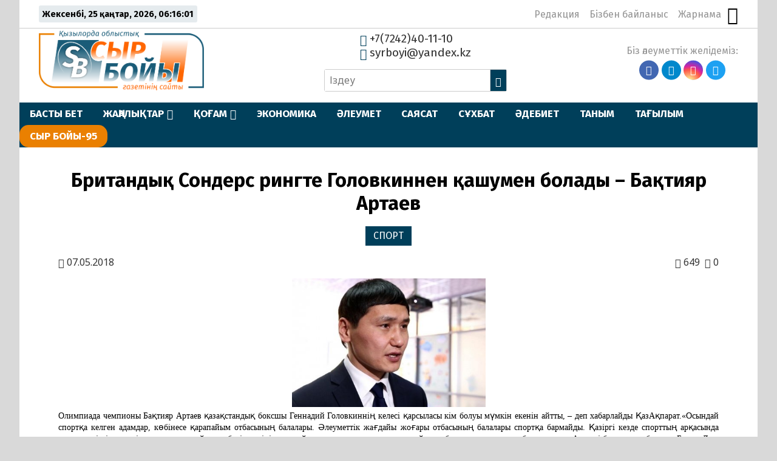

--- FILE ---
content_type: text/css
request_url: https://syrboyi.kz/wp-content/themes/syrb/style.css
body_size: 7018
content:
@import"https://fonts.googleapis.com/css?family=Fira+Sans:400,700|Noto+Sans:400,700&display=swap&subset=cyrillic";html,body,ul,ol,blockquote{margin:0;padding:0}body{font-size:16px;font-family:"Fira Sans",sans-serif}ul,ol{list-style-position:inside}nav ul{list-style-type:none}a{text-decoration:none}img{height:auto}h1,h2,h3,h4,h5,h6,p,figure{margin:0}.wrapper{width:90%;margin:0 auto}.clearfix:after{content:"";display:table;clear:both}button{border:none;outline:none;cursor:pointer;padding:0;font-size:1em;font-family:"Noto Sans",sans-serif;-webkit-appearance:none}input,textarea{border-radius:0;font-size:16px}input::placeholder,textarea::placeholder{font-family:"Noto Sans",sans-serif;font-size:16px}::-webkit-scrollbar{width:10px}::-webkit-scrollbar-track{background:#333;border-radius:5px}::-webkit-scrollbar-thumb{background:#ccc;border-radius:5px;border:1px solid #333}::-webkit-scrollbar-thumb:hover{background:#ea8001}@font-face{font-family:"icomoon";src:url("fonts/icomoon.eot?2tpmzc");src:url("fonts/icomoon.eot?2tpmzc#iefix") format("embedded-opentype"),url("fonts/icomoon.ttf?2tpmzc") format("truetype"),url("fonts/icomoon.woff?2tpmzc") format("woff"),url("fonts/icomoon.svg?2tpmzc#icomoon") format("svg");font-weight:normal;font-style:normal;font-display:block}[class^=icon-],[class*=" icon-"]{font-family:"icomoon" !important;speak:none;font-style:normal;font-weight:normal;font-variant:normal;text-transform:none;line-height:1;-webkit-font-smoothing:antialiased;-moz-osx-font-smoothing:grayscale;display:inline-block;transform:translateY(8%)}.icon-sunglasses:before{content:""}.icon-chevron-down:before{content:""}.icon-camera:before{content:""}.icon-phone:before{content:""}.icon-envelop:before{content:""}.icon-calendar:before{content:""}.icon-bubbles4:before{content:""}.icon-search:before{content:""}.icon-eye:before{content:""}.icon-play2:before{content:""}.icon-volume-medium:before{content:""}.icon-facebook:before{content:""}.icon-instagram:before{content:""}.icon-telegram:before{content:""}.icon-twitter:before{content:""}.placeholder img{width:100%}#to-top{display:none;position:fixed;background-color:rgba(0,63,90,.5);color:#fff;font-size:1.5em;padding:.3em .6em;bottom:0;right:0;z-index:995}#to-top:hover{background-color:#ea8001}.arrow-up.icon{position:relative;width:1px;height:16px;background-color:#fff}.arrow-up.icon:before{content:"";position:absolute;left:-5px;top:1px;width:10px;height:10px;border-top:solid 1px #fff;border-right:solid 1px #fff;transform:rotate(-45deg)}.placeholder{margin-bottom:2em}html.noscroll{overflow:hidden}html.noscroll body{overflow:visible;height:100%}body{background-color:#d9d9d9}.paper-wrapper{width:95%;max-width:1400px;margin:0 auto;background-color:#fff}.main-header{text-align:center}.main-header_top{display:flex;justify-content:space-between;align-items:center;border-bottom:1px solid #ccc;padding:.5em 2em}#date-now{background-color:#e5ebee;padding:.4em;font-weight:bold;border-radius:3px;font-size:.9em}.nav-top{display:flex;align-items:center}.nav-top_list{display:flex}.nav-top_list li{margin-right:1em}.nav-top_list li a{color:#939393}.nav-top_list li a:hover{color:#ea8001}.nav-top_list li:last-child{margin-right:0}.vision-switcher{margin-left:10px;background:transparent}.vision-switcher span{font-size:30px}.main-header_bottom{display:flex;justify-content:space-between;align-items:center;padding:.2em 2em 1em}.logo img{width:272px}.contacts-and-search{display:flex;justify-content:space-between;align-items:center}.contacts{text-align:left;margin-right:3em}.contacts a{display:block;color:#333;font-size:1.2em}.contacts a span{color:#003f5a}.contacts a:hover{color:#ea8001}.search-form{display:flex;justify-content:center;border:1px solid #ccc;border-radius:3px}.search-form input{width:17em;padding:.4em .5em;border:none;-webkit-appearance:none}.search-form button{background-color:#003f5a;padding:.4em .5em;color:#fff;border-left:1px solid #ccc}.search-form button:hover{background-color:#ea8001}.social-links{text-align:center}.social-links p{color:#939393;margin-bottom:.3em}.social-links_list{display:flex;justify-content:center}.social-links_list li{margin-right:.3em}.social-links_list li span{display:inline-block;width:2em;height:2em;background-color:#000;border-radius:50%;line-height:2em;color:#fff}.social-links_list li span.icon-facebook{background-color:#4267b2}.social-links_list li span.icon-instagram{background-image:radial-gradient(circle at 30% 107%, #fdf497 0%, #fdf497 5%, #fd5949 45%, #d6249f 60%, #285AEB 90%)}.social-links_list li span.icon-youtube{background-color:red}.social-links_list li span.icon-telegram{background-color:#08c}.social-links_list li span.icon-whatsapp{background-color:#4ac959}.social-links_list li span.icon-twitter{background-color:#1da1f2}.social-links_list li span:hover{background-image:none;background-color:#ea8001}.social-links_list li:last-child{margin-right:0}.social-sharing{margin-top:1em;text-align:center}.social-sharing p{margin-bottom:.3em}.main-menu{background-color:#003f5a}.open-menu{display:none;background-color:transparent;padding:.5em}.open-menu .hamburger div{width:1.5em;height:.2em;background-color:#fff;margin-bottom:.3em}.open-menu .hamburger div:last-child{margin-bottom:0}.open-menu span{color:#fff;vertical-align:middle}.open-submenu{background-color:transparent;color:#fff;line-height:1em;margin-left:5px}.close-menu{display:none;background-color:transparent;position:fixed;width:2em;height:2em;top:1em;right:1em;z-index:999}.close-menu::before,.close-menu::after{content:"";position:absolute;height:1.5em;width:.3em;background-color:#fff}.close-menu::before{transform:rotate(45deg)}.close-menu::after{transform:rotate(-45deg)}.main-menu_list{display:flex;justify-content:flex-start;align-items:center;flex-wrap:wrap}.main-menu_list li{position:relative}.main-menu_list li a{display:block;padding:.5em 1em;text-transform:uppercase;font-weight:bold;font-size:1.06em;color:#fff}.main-menu_list li.current-menu-item>a{background-color:#ea8001}.main-menu_list li>.sub-menu{display:none;position:absolute;min-width:100%;top:100%;left:0;background-color:#003f5a;z-index:999}.main-menu_list li>.sub-menu li{border-top:1px solid #ea8001}.main-menu_list li>.sub-menu li a{text-transform:none}.marquee{padding:1em 0;margin:0 2em;border-bottom:1px solid #ccc;overflow:hidden}.marquee-news-list{list-style-type:none}.marquee-news-list li{display:inline-block;margin-right:1em}.marquee-news-list li a{text-decoration:none;color:#333}.marquee-news-list li a:hover{color:#ea8001}.marquee-news-list li a .post-link_cat-name{display:none}.marquee-news-list li a h5{font-size:1.2em;font-weight:normal}.marquee-news-list li a h5 span{font-weight:bold}.marquee-news-list li a .post-date{margin-right:.3em}.scsb{display:flex;padding:1em 2em;justify-content:space-between;box-sizing:border-box}.scsb-content{width:74%}.section_main-news{margin-bottom:2em;background-color:#e5ebee;padding:1em}.main-news{display:flex;justify-content:space-between}.main-news_list{width:60%;position:relative}.main-news_list .news_item .post-link_info{padding:1em 1em 2em}.main-news_list .news_item .post-link_info .post-link_cat-name{font-size:1em}.main-news_list .news_item .post-link_info .post-link_heading{font-size:2em}.main-news_list .news_item .post-link_info .post-data{font-size:1em}.main-news_list .news_item .post-link_info .post-data .post-views{margin-left:auto;margin-right:.5em}.news_item a{display:block;height:25em;position:relative;color:#fff;overflow:hidden}.news_item a:hover .post-link_img{transform:scale3d(1.1, 1.1, 1.1)}.news_item .post-link_img{position:absolute;background-size:cover;background-position:center;top:0;left:0;width:100%;height:100%;z-index:1;transition:transform 1s ease}.news_item .post-link_info{position:relative;z-index:2;display:flex;flex-direction:column;justify-content:flex-end;height:100%;padding:1em;box-sizing:border-box;align-items:flex-start}.news_item .post-link_info .post-link_cat-name{margin-bottom:auto;padding:.4em .5em;background-color:#ea8001;font-weight:bold;font-size:.9em}.news_item .post-link_info .post-link_heading{font-size:1.3em;line-height:1.1em;overflow:hidden;text-overflow:ellipsis;-webkit-line-clamp:2;display:-webkit-box;-webkit-box-orient:vertical}.news_item .post-link_info .post-data .post-views{margin-left:auto;margin-right:.5em}.more-main-news_list{width:38%;display:flex;flex-direction:column;justify-content:space-between}.more-main-news_list .news_item{height:48%}.more-main-news_list .news_item a{height:100%}.slick-dots{display:flex;align-items:center;position:absolute;bottom:.6em;left:50%;transform:translateX(-50%)}.slick-dots li{margin-right:.5em;width:1em;height:1em;border-radius:50%;background-color:#003f5a;text-indent:-50px;overflow:hidden;cursor:pointer}.slick-dots li:last-child{margin-right:0}.slick-dots li:hover{background-color:#ea8001}.slick-dots li.slick-active{width:1.2em;height:1.2em;background-color:#ea8001}.slick-dots li button{text-indent:-50px}.post-data{font-family:"Noto Sans",sans-serif;width:100%;font-size:.9em;color:rgba(225,225,225,.9);display:flex;justify-content:space-between;flex-wrap:wrap}.post-data p{white-space:nowrap}.section-header{position:relative;display:flex;justify-content:space-between;align-items:center;margin-bottom:1em}.section-header::after{content:"";display:block;position:absolute;top:calc(100% - 3px);left:0;width:100%;height:3px;background-color:#003f5a}.section-header .link-to-cat{color:#003f5a}.section-header .link-to-cat:hover{color:#ea8001}.styled-heading{display:inline-block;background-color:#003f5a;color:#fff;padding:.4em 2.5em .4em .6em;clip-path:polygon(0 0, 80% 0, 100% 100%, 0% 100%)}.styled-heading h3,.styled-heading h4,.styled-heading h5{font-size:1em}.styled-heading:hover{background-color:#ea8001}.choose-cat_list{display:flex;align-items:center;justify-content:flex-end;width:100%}.choose-cat_list .choose-cat.active-cat{order:1;margin-right:auto;background-color:#003f5a;color:#fff;padding:.4em 2.5em .4em .6em;clip-path:polygon(0 0, 80% 0, 100% 100%, 0% 100%);font-weight:bold;cursor:default}.choose-cat_list .choose-cat.active-cat:hover{color:#fff}.choose-cat_list .choose-cat{background-color:transparent;color:#003f5a;padding:.5em;order:2}.choose-cat_list .choose-cat:hover{color:#ea8001}.category-news_item{margin-bottom:1em}.category-news_item a{display:flex;justify-content:space-between;color:#333}.category-news_item a:hover{color:#ea8001}.category-news_item .category-post_link-img{flex-basis:45%;height:6em;background-color:#939393;background-size:cover;background-position:center;margin-bottom:.5em}.category-news_item .category-post_heading{font-size:1.1em;word-break:break-word}.category-news_item .post-info{flex-basis:52%;flex-direction:column;justify-content:space-between}.category-news_item .post-info .category-post_heading{font-size:1em;overflow:hidden;text-overflow:ellipsis;-webkit-line-clamp:2;display:-webkit-box;-webkit-box-orient:vertical}.category-news_item .post-data{color:#939393;margin-bottom:.5em;justify-content:flex-start;font-size:.8em}.category-news_item .post-data .post-date{flex-basis:100%}.category-news_item .post-data .post-comments-number{margin-left:.5em}.category-news_item:last-child{margin-bottom:0}.category-pdf .category-news_item .category-post_link-img{background-position:top}.triple-cat_section{margin-top:2em;display:flex;justify-content:space-between}.triple-cat_section .section_category{flex-basis:31%}.section_category{background-color:#e5ebee;padding:1em;box-sizing:border-box}.section-multimedia{margin-top:2em;background-color:#e5ebee;padding:1em;box-sizing:border-box}.multimedia-slider .main-news_list{width:100%}.section_single-cat{margin-top:2em}.section_single-cat .category-news_items{display:flex;justify-content:space-between}.section_single-cat .category-news_items .category-news_item{flex-basis:24%;margin-bottom:0}.section_single-cat .category-news_items .category-news_item a{flex-direction:column}.section_single-cat .category-news_items .category-news_item .category-post_link-img{min-height:8em}.banners{padding:0 2em}.banners-list{list-style-type:none;padding-bottom:1em;margin-bottom:1em}.banners-list .slick-slide{padding:10px}.banners-list .slick-slide a{display:block}.banners-list .slick-slide a img{width:100%}.banners-list .slick-dots{bottom:.3em}.banners-list .slick-dots li{width:.8em;height:.8em}.banners-list .slick-dots li.slick-active{width:1em;height:1em}.main-footer{background-color:#001b27;font-family:"Noto Sans",sans-serif;font-size:14px}.main-footer_top{padding:2em;display:flex;color:#fff}.copyrights{flex-basis:30%}.copyrights p:nth-child(-n+2){margin-bottom:1em}.copyrights-owner{text-align:center;flex-basis:40%}.copyrights-owner a{margin-bottom:1em}.copyrights-owner a img{width:130px}.main-footer_links{flex-basis:30%;text-align:right}.main-footer_links a{display:block;color:#fff;margin-bottom:1em}.main-footer_links a:hover{color:#ea8001}.main-footer_links a:last-child{margin-bottom:0}.main-footer_menu{background-color:#003f5a}.main-footer_menu-list{display:flex;justify-content:center}.main-footer_menu-list li a{color:#fff;display:block;padding:.8em;text-transform:uppercase}.main-footer_menu-list li a:hover{background-color:#ea8001}.preloader{display:none;padding:2em;text-align:center}.preloader.active{display:block}.lds-circle{display:inline-block;transform:translateZ(1px)}.lds-circle>div{display:inline-block;width:64px;height:64px;margin:8px;border-radius:50%;background:#003f5a;animation:lds-circle 2.4s cubic-bezier(0, 0.2, 0.8, 1) infinite}@keyframes lds-circle{0%,100%{animation-timing-function:cubic-bezier(0.5, 0, 1, 0.5)}0%{transform:rotateY(0deg)}50%{transform:rotateY(1800deg);animation-timing-function:cubic-bezier(0, 0.5, 0.5, 1)}100%{transform:rotateY(3600deg)}}.main-sidebar{width:24%}.main-sidebar .main-sidebar_content{position:sticky;top:2em}.pdf-subscribe{margin-bottom:2em;background-color:#e5ebee;padding:1em;box-sizing:border-box;display:flex;flex-direction:column;justify-content:center;align-items:center}.pdf-subscribe a{display:block;position:relative;overflow:hidden}.pdf-subscribe a img{width:100%}.pdf-subscribe a span{position:absolute;top:50%;left:50%;width:80%;transform:translate(-50%, -500px);text-align:center;background-color:#003f5a;color:#fff;padding:.5em;transition:transform .5s ease}.pdf-subscribe a:hover span{transform:translate(-50%, -50%)}.pdf-subscribe .link-to-cat{text-align:center;color:#003f5a;font-size:1.2em}.pdf-subscribe .link-to-cat:hover{color:#ea8001}.sidebar-news{margin-bottom:2em;background-color:#e5ebee;padding:1em;box-sizing:border-box}.sidebar-news .section-header{display:block;text-align:center}.sidebar-news-list{list-style-type:none}.sidebar-news-list li a{color:#333;padding:.3em .5em;display:block;border-bottom:1px solid #ccc;white-space:nowrap}.sidebar-news-list li a .post-link_cat-name{color:#ea8001;display:inline-block;vertical-align:middle;font-size:1.2em;margin-right:.2em}.sidebar-news-list li a h5{display:inline-block;vertical-align:middle;font-size:1em;word-break:break-word;white-space:normal}.sidebar-news-list li a:hover{color:#ea8001}.sidebar-news-list li a .post-data{font-size:.8em;color:#707070;justify-content:flex-start}.sidebar-news-list li a .post-data p{white-space:nowrap;margin-right:.3em}.sidebar-news-list li a .post-data p:last-child{margin-right:0}.link-to-all{margin-top:1em;text-align:center}.link-to-all a{color:#003f5a}.link-to-all a:hover{color:#ea8001}.sidebar-news-tab{display:none}.sidebar-news-tab.active-tab{display:block}.tabs-caption{margin-top:.5em;list-style-type:none;display:flex;justify-content:space-between;align-items:center}.tabs-caption li:not(.styled-heading){color:#003f5a}.tabs-caption li:not(.styled-heading):hover{color:#ea8001;cursor:pointer}.tabs-caption li.styled-heading:last-child{padding:.4em .6em .4em 2.5em;clip-path:polygon(10% 0, 100% 0, 100% 100%, 0% 100%)}.choose-period{margin:.5em 0;padding:.2em 1.8em .2em .2em;width:100%;max-width:100%;display:block;box-sizing:border-box;border:1px solid #003f5a;border-radius:3px;background-image:url("data:image/svg+xml;charset=US-ASCII,%3Csvg%20xmlns%3D%22http%3A%2F%2Fwww.w3.org%2F2000%2Fsvg%22%20width%3D%22292.4%22%20height%3D%22292.4%22%3E%3Cpath%20fill%3D%22%23007CB2%22%20d%3D%22M287%2069.4a17.6%2017.6%200%200%200-13-5.4H18.4c-5%200-9.3%201.8-12.9%205.4A17.6%2017.6%200%200%200%200%2082.2c0%205%201.8%209.3%205.4%2012.9l128%20127.9c3.6%203.6%207.8%205.4%2012.8%205.4s9.2-1.8%2012.8-5.4L287%2095c3.5-3.5%205.4-7.8%205.4-12.8%200-5-1.9-9.2-5.5-12.8z%22%2F%3E%3C%2Fsvg%3E");background-repeat:no-repeat,repeat;background-position:right .7em top 50%,0 0;background-size:.65em auto,100%;-moz-appearance:none;-webkit-appearance:none;appearance:none;cursor:pointer}.section-audionews{margin-bottom:2em;background-color:#e5ebee;padding:1em}.audionews-list .audionews-item{display:flex;align-items:center;color:#333}.audionews-list .audionews-item:hover{color:#ea8001}.audionews-list .audionews-item h5{margin-left:.4em;font-size:1.1em}.audionews-list .audionews-item span{color:#ea8001}.dem-polls{border:2px solid #333;padding:1em;background-size:cover;position:relative;margin-bottom:2em}.dem-polls:empty{display:none}.dem-poll-title{text-align:center;font-size:1.3em;line-height:1.2em;margin-bottom:.5em;display:block}.dem-vote,.dem-answers{list-style-type:none;margin-bottom:.5em}.dem-vote li,.dem-answers li{background:linear-gradient(90deg, #1CB5E0 0%, #bae8f5 100%);padding:.2em;margin-bottom:.3em}.dem-loader,.dem-edit-link{display:none}.dem-loader{position:absolute;top:50%;left:50%;transform:translate3d(-50%, -50%, 0);z-index:99}.dem-votes-txt,.dem-percent-txt{display:none}.dem-label-percent-txt:before{content:"- "}.dem-screen{margin-bottom:.5em}.dem-button{background-color:#003f5a;color:#fff;border:none;padding:.4em .5em;cursor:pointer}.dem-button:hover{background-color:#ea8001}.dem-link{color:#333}.dem-link:hover{color:#ea8001}.dem-bottom{display:flex;justify-content:space-between;align-items:center}.hide-widget-title{display:none}.ajax-calendar{position:relative;border:2px solid #333;padding:2px}#ajax_ac_widget{margin-top:.5em}#ajax_ac_widget th{background:none repeat scroll 0 0 #003f5a;color:#fff;font-weight:normal;text-align:center}#ajax_ac_widget td{border:1px solid #ccc;text-align:center}#my-calendar a{background:none repeat scroll 0 0 #e5ebee;color:#333;display:block;text-decoration:none}#my-calendar a:hover{background-color:#ea8001}#my-calendar{width:100%;max-width:100%}#my_calendar span{display:block;width:100%}#today a,#today span{background:none repeat scroll 0 0 #ea8001;color:#fff}#ajax_ac_widget #my_year{float:right}.select_ca #my_month{float:left}.select_ca select{padding:.2em 1.8em .2em .2em;border:1px solid #333;background-image:url("img/arrow.svg");background-repeat:no-repeat,repeat;background-position:right .7em top 50%,0 0;background-size:.65em auto,100%;-moz-appearance:none;-webkit-appearance:none;appearance:none;cursor:pointer}.single-post_cat-names{list-style-type:none}.single-post_cat-names li{display:inline-block;margin-right:.3em}.single-post_cat-names li a{display:block;padding:.4em .8em;background-color:#003f5a;color:#fff}.single-post_cat-names li a:hover{background-color:#ea8001}.single-post_cat-names li:last-child{margin-right:0}.single-post_cat-link{background-color:#003f5a;display:inline-block;font-size:.9em;padding:.4em .6em;color:#fff}.single-post_cat-link:hover{background-color:#ea8001}.single-post .post-data{color:#333;margin:1em 0;font-size:1em}.single-post .post-data .post-views{margin-left:auto;margin-right:.5em}.single-post .article-img{margin-bottom:1em}.single-post .article-img img{max-width:100%}.single-post .post-content{width:100%;box-sizing:border-box;padding:0 2em;text-align:justify}.single-post .post-content img{max-width:100%}.single-post .post-content>p{width:100%;margin-bottom:1.1em;line-height:1.5em}.single-post .post-content blockquote{border-left:4px solid #003f5a;background-color:#e5ebee;padding:.55em 1.1em;margin-left:3em;margin-bottom:1em;line-height:1.5em}.single-post .post-content br{display:none}.single-post .post-content object{margin:0 auto}.single-post .post-tags{margin-top:1em}.single-post .post-tags ul{list-style-type:none;text-align:center}.single-post .post-tags ul li{display:inline-block;margin-right:.5em;margin-bottom:1em}.single-post .post-tags ul li a{display:block;background-color:#ea8001;padding:.2em .4em;border:1px solid #ea8001;color:#fff}.single-post .post-tags ul li a:before{content:"#"}.single-post .post-tags ul li a:hover{background-color:#b76401}.single-post .post-tags ul li:last-child{margin-right:0}.highslide{display:block;text-align:center}.single-post-title{text-align:center;padding:0 2em}.single-post-title h1{font-size:2em;margin:.6em 0}.fullscreen-pdf,.google-viewer{text-align:center}.fullscreen-pdf a,.google-viewer a{display:inline-block;background-color:#003f5a;padding:.5em 2em;color:#fff}.fullscreen-pdf a:hover,.google-viewer a:hover{background-color:#ea8001}.google-viewer{margin-top:1em}.post-author_wrapper{text-align:center}.post-author{display:inline-flex;align-items:center;background-color:#e5ebee;padding:.6em;text-align:left}.post-author .post-author-avatar{border-radius:50%;overflow:hidden}.post-author .post-author-avatar img{display:block}.post-author .post-author-info{margin-left:1em}.post-author .post-author-info p:first-child{font-size:.9em}.post-author .post-author-name{font-weight:bold;color:#003f5a}.post-author a:hover{color:#ea8001}.post-author .post-author-desc{font-size:.9em;color:#666}.similar-news header{margin-bottom:.5em}.wp-block-embed-youtube div{position:relative;width:100%;height:0;padding-bottom:46.25%;margin:0 auto}.wp-block-embed-youtube iframe{position:absolute;top:0;left:0;width:100%;height:100%}.comments{margin-top:2em;border-top:1px solid #ccc;padding:1em 0}.comments .comments-counter{margin-bottom:.5em}.comments .avatar{display:none}.comments header{margin-bottom:1em;text-align:center}.comments header h5{font-size:1.2em}.comment-respond{text-align:center}.comment-form{display:flex;flex-direction:column;align-items:center}.comment-form input[type=text],.comment-form textarea{width:40%;box-sizing:border-box;margin-top:.5em;border:1px solid #333;padding:.4em .5em;background-color:transparent}.comment-form #author{padding-left:1.6em;background:url(img/user.svg) .5em center no-repeat;background-size:.9em}.comment-form #email{padding-left:1.6em;background:url(img/mail.svg) .5em center no-repeat;background-size:.9em}.comment-form input[type=submit]{margin-top:.5em;background-color:#003f5a;padding:.4em .5em;border:none;color:#fff}.comment-form input[type=submit]:hover{background-color:#ea8001;cursor:pointer}.comment-form textarea{order:1;font-size:16px}.comment-form .form-submit{order:2}.comment-form .comment-form-cookies-consent{display:none}.comment-list{list-style-type:none;margin-bottom:1em}.comment-list>li{border-left:2px solid #ccc;padding-left:1em}.comment-list ul{list-style-type:none;margin-left:2em;margin-top:.5em;padding-left:1em;border-left:2px solid #ccc}.comment-list a{text-decoration:none;color:#333}.comment-list a:hover{color:#ea8001}.comment-list .comment-content{background-color:#e5ebee;padding:1em;margin-top:1.3em;position:relative;border-radius:5px}.comment-list .comment-content::before{content:"";width:1em;height:1em;position:absolute;left:1em;top:-1em;background-color:#e5ebee;clip-path:polygon(21% 0, 38% 100%, 100% 100%)}.comment-list .comment-meta{display:flex}.comment-list .comment-meta .comment-metadata,.comment-list .comment-meta .comment-awaiting-moderation{margin-left:.5em}.comment-list .comment-meta .edit-link{display:none}.comment-list .reply{text-align:right}.single-cat_page .category-news{display:flex;justify-content:space-between;flex-wrap:wrap}.single-cat_page .category-news .category-news_item{flex-basis:32%}.single-cat_page-header{text-align:center;margin-bottom:1em}.single-cat_page-header h1{font-size:2em}.section_author .single-cat_page-header{text-align:left;border:1px solid #ea8001;border-radius:3px}.section_author .post-author{margin-top:0}.nav-links{margin-top:1em}.nav-links a{display:inline-block;padding:.2em .4em;background-color:#003f5a;color:#fff;text-decoration:none}.nav-links a:hover{background-color:#ea8001}.nav-links .current{display:inline-block;padding:.2em .4em;background-color:#ea8001;color:#fff}.modal-window{display:none;position:fixed;justify-content:center;align-items:center;left:0;top:0;width:100%;height:100%;overflow:hidden;background-color:#000;background-color:rgba(0,0,0,.5);z-index:10;text-align:center}.modal-window.is_shown{display:flex}.subscribe-window{background-color:#003f5a;color:#fff;padding:2em;z-index:10;box-shadow:0 0 25px 10px #333;max-width:30%}.subscribe-window form{margin-top:1em}.subscribe-window form input{background-color:transparent;padding:.3em .5em;border-radius:3px}.subscribe-window p{font-size:1.1em}.close-subscribe-window{position:absolute;top:0;right:10px;color:#fff;font-size:2em;font-weight:bold;cursor:pointer;background-color:transparent;transform:rotate(45deg)}.es-field-wrap{display:flex;flex-direction:column;justify-content:center;align-items:center}.es_txt_email{border:1px solid #fff}.es_txt_email::placeholder{color:#ccc}.es_txt_email:focus{outline:0}.es_submit_button{color:#fff;cursor:pointer;border:1px solid #ea8001}.es_submit_button:hover{background-color:#ea8001}.es_subscription_message.success{color:#90ee90}.roll-in-left{-webkit-animation:roll-in-left .6s ease-out both;animation:roll-in-left .6s ease-out both}@-webkit-keyframes roll-in-left{0%{-webkit-transform:translateX(-800px) rotate(-540deg);transform:translateX(-800px) rotate(-540deg);opacity:0}100%{-webkit-transform:translateX(0) rotate(0deg);transform:translateX(0) rotate(0deg);opacity:1}}@keyframes roll-in-left{0%{-webkit-transform:translateX(-800px) rotate(-540deg);transform:translateX(-800px) rotate(-540deg);opacity:0}100%{-webkit-transform:translateX(0) rotate(0deg);transform:translateX(0) rotate(0deg);opacity:1}}@media(max-width: 1280px){.contacts-and-search{flex-direction:column}.contacts-and-search .contacts{margin-right:0;margin-bottom:1em}.scsb{flex-direction:column}.scsb-content{width:100%}.main-sidebar{margin-top:2em;width:100%}.main-sidebar_content,.clone-it{display:flex;flex-wrap:wrap;justify-content:space-between}.main-sidebar_content>*,.clone-it>*{flex-basis:49%;box-sizing:border-box;order:9}.sidebar-news{order:1}.pdf-subscribe{order:2}.pdf-subscribe a{width:50%;margin:0 auto}.section-audionews,.syrboiy-polls{order:3;flex-basis:100%}}@media(min-width: 993px){.main-menu_list li a:hover{background-color:#ea8001}.main-menu_list li:hover>.sub-menu{display:block}}@media(max-width: 992px){.scsb{padding:1em}.main-header_top{flex-direction:column}.nav-top_list{margin-top:1em}.main-header_bottom{flex-direction:column;padding:2em 0}.main-header_bottom>*{margin-bottom:1em}.main-header_bottom>*:last-child{margin-bottom:0}.main-menu_nav{position:fixed;top:0;left:-100%;width:100%;height:100%;z-index:998;background-color:#003f5a;box-sizing:border-box;transition:all .5s ease}.main-menu_nav.show{left:0}.main-menu_list{flex-direction:column;flex-wrap:nowrap;position:absolute;top:50%;left:0;width:100%;height:80%;transform:translateY(-50%);overflow-y:auto;-webkit-overflow-scrolling:touch}.main-menu_list li>.sub-menu.show{display:block;position:static}.open-menu{display:block}.main-news{flex-direction:column}.main-news_list{width:100%}.more-main-news_list{width:100%}.more-main-news_list article{margin-top:1em}.more-main-news_list .news_item{height:15em}.triple-cat_section{flex-direction:column}.triple-cat_section>*{margin-bottom:2em}.triple-cat_section>*:last-child{margin-bottom:0}.triple-cat_section .category-post_link-img{height:12em}.section_single-cat .category-news_items{flex-direction:column}.section_single-cat .category-news_items .category-news_item{margin-bottom:1em}.main-sidebar_content>*,.clone-it>*{flex-basis:100%}.pdf-subscribe a{width:30%}.single-post .post-content{padding:0}.single-post-title{padding:0}.main-footer_top{flex-direction:column;align-items:center}.main-footer_top>*{margin-bottom:2em}.main-footer_top>*:last-child{margin-bottom:0}.main-footer_top .copyrights,.main-footer_top .main-footer_links{text-align:center}.main-footer_menu-list{flex-direction:column;justify-content:center;align-items:center}.comment-form input[type=text],.comment-form textarea{width:50%}.single-cat_page .category-news .category-news_item{flex-basis:49%}.subscribe-window{max-width:50%}}@media(max-width: 768px){.main-header_bottom{padding:1em}.nav-top_list{display:none}.news_item a{height:20em}.main-news_list .news_item .post-link_info .post-link_heading{font-size:1.3em}.triple-cat_section .category-post_link-img{height:10em}.comment-form input[type=text],.comment-form textarea{width:80%}.pdf-subscribe a{width:50%}.single-cat_page .category-news .category-news_item{flex-basis:100%}.single-post .post-content{font-size:1.2em}.single-post .post-content blockquote{margin-left:0}.subscribe-window{max-width:65%}}@media(max-width: 480px){.paper-wrapper{width:100%}.triple-cat_section .category-post_link-img{height:8em}.pdf-subscribe a{width:80%}.comment-form input[type=text],.comment-form textarea{width:100%}.subscribe-window{max-width:90%}}.vision-impaired{font-size:22px}.vision-impaired .paper-wrapper{max-width:1600px}.vision-impaired .scsb,.vision-impaired .main-header_top,.vision-impaired .main-header_bottom,.vision-impaired .banners,.vision-impaired .main-footer,.vision-impaired #to-top{filter:grayscale(100%)}.vision-impaired .ya-share2__container_size_m .ya-share2__badge .ya-share2__icon{height:50px !important;width:50px !important;background-size:50px !important;background-repeat:no-repeat !important;background-position:center !important}.vision-impaired .ya-share2__list.ya-share2__list_direction_horizontal>.ya-share2__item{margin:5px 10px 0 0 !important}.vision-impaired .slick-dots li{background-color:#fff}.vision-impaired .slick-dots li.slick-active{background-color:gray}@media(max-width: 1600px){.vision-impaired .contacts-and-search{flex-direction:column}.vision-impaired .contacts-and-search .contacts{margin-right:0;margin-bottom:1em}.vision-impaired .scsb{flex-direction:column}.vision-impaired .scsb-content{width:100%}.vision-impaired .main-sidebar{margin-top:2em;width:100%}.vision-impaired .main-sidebar_content,.vision-impaired .clone-it{display:flex;flex-wrap:wrap;justify-content:space-between}.vision-impaired .main-sidebar_content>*,.vision-impaired .clone-it>*{flex-basis:49%;box-sizing:border-box;order:9}.vision-impaired .sidebar-news{order:1}.vision-impaired .pdf-subscribe{order:2}.vision-impaired .pdf-subscribe a{width:50%;margin:0 auto}.vision-impaired .section-audionews,.vision-impaired .syrboiy-polls{order:3;flex-basis:100%}}@media(max-width: 1280px){.vision-impaired .scsb{padding:1em}.vision-impaired .main-header_top{flex-direction:column}.vision-impaired .nav-top_list{margin-top:1em}.vision-impaired .main-header_bottom{flex-direction:column;padding:2em 0}.vision-impaired .main-header_bottom>*{margin-bottom:1em}.vision-impaired .main-header_bottom>*:last-child{margin-bottom:0}.vision-impaired .main-menu_nav{position:fixed;top:0;left:-100%;width:100%;height:100%;z-index:998;background-color:#003f5a;box-sizing:border-box;transition:all .5s ease}.vision-impaired .main-menu_nav.show{left:0}.vision-impaired .main-menu_list{flex-direction:column;flex-wrap:nowrap;position:absolute;top:50%;left:0;width:100%;height:80%;transform:translateY(-50%);overflow-y:auto;-webkit-overflow-scrolling:touch}.vision-impaired .main-menu_list li>.sub-menu.show{display:block;position:static}.vision-impaired .open-menu{display:block}.vision-impaired .main-news{flex-direction:column}.vision-impaired .main-news_list{width:100%}.vision-impaired .more-main-news_list{width:100%}.vision-impaired .more-main-news_list article{margin-top:1em}.vision-impaired .more-main-news_list .news_item{height:15em}.vision-impaired .triple-cat_section{flex-direction:column}.vision-impaired .triple-cat_section>*{margin-bottom:2em}.vision-impaired .triple-cat_section>*:last-child{margin-bottom:0}.vision-impaired .triple-cat_section .category-post_link-img{height:12em}.vision-impaired .section_single-cat .category-news_items{flex-direction:column}.vision-impaired .section_single-cat .category-news_items .category-news_item{margin-bottom:1em}.vision-impaired .main-sidebar_content>*,.vision-impaired .clone-it>*{flex-basis:100%}.vision-impaired .pdf-subscribe a{width:30%}.vision-impaired .single-post .post-content{padding:0}.vision-impaired .single-post-title{padding:0}.vision-impaired .main-footer_top{flex-direction:column;align-items:center}.vision-impaired .main-footer_top>*{margin-bottom:2em}.vision-impaired .main-footer_top>*:last-child{margin-bottom:0}.vision-impaired .main-footer_top .copyrights,.vision-impaired .main-footer_top .main-footer_links{text-align:center}.vision-impaired .main-footer_menu-list{flex-direction:column;justify-content:center;align-items:center}.vision-impaired .comment-form input[type=text],.vision-impaired .comment-form textarea{width:50%}.vision-impaired .single-cat_page .category-news .category-news_item{flex-basis:49%}.vision-impaired .subscribe-window{max-width:50%}}@media(max-width: 768px){.vision-impaired .main-header_bottom{padding:1em}.vision-impaired .nav-top_list{display:none}.vision-impaired .news_item a{height:15em}.vision-impaired .main-news_list .news_item .post-link_info .post-link_heading{font-size:1.3em}.vision-impaired .more-main-news_list .news_item{height:auto}.vision-impaired .triple-cat_section .category-post_link-img{height:10em}.vision-impaired .comment-form input[type=text],.vision-impaired .comment-form textarea{width:80%}.vision-impaired .pdf-subscribe a{width:50%}.vision-impaired .single-cat_page .category-news .category-news_item{flex-basis:100%}.vision-impaired .single-post .post-content{font-size:1.2em}.vision-impaired .single-post .post-content blockquote{margin-left:0}.vision-impaired .subscribe-window{max-width:65%}}@media(max-width: 600px){.vision-impaired .paper-wrapper{width:100%}.vision-impaired .triple-cat_section .category-post_link-img{height:8em}.vision-impaired .pdf-subscribe a{width:80%}.vision-impaired .comment-form input[type=text],.vision-impaired .comment-form textarea{width:100%}.vision-impaired .subscribe-window{max-width:90%}}/*# sourceMappingURL=style.css.map */
